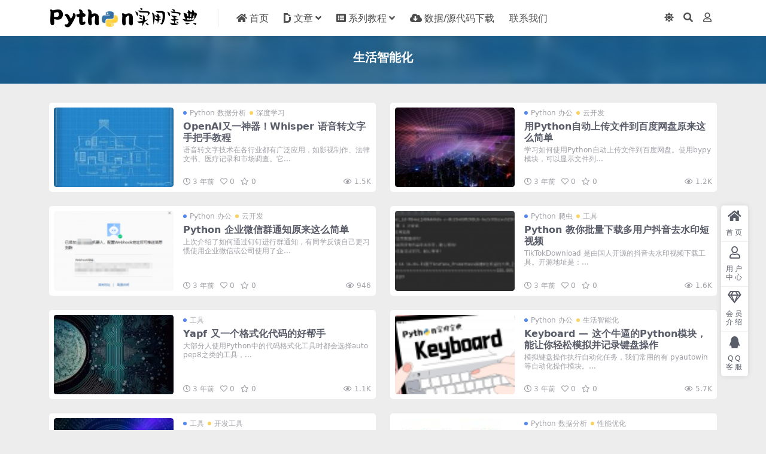

--- FILE ---
content_type: text/html; charset=UTF-8
request_url: https://pythondict.com/life-intelligent/
body_size: 9830
content:
<!DOCTYPE html>
<html lang="zh-Hans" data-bs-theme="light">
<head>
	<meta http-equiv="Content-Type" content="text/html; charset=UTF-8">
	<meta name="viewport" content="width=device-width, initial-scale=1, minimum-scale=1, maximum-scale=1">
	<link rel="profile" href="https://gmpg.org/xfn/11">
	<title>生活智能化-Python 实用宝典</title>
<meta name='robots' content='max-image-preview:large' />
<link rel="alternate" type="application/rss+xml" title="Python 实用宝典 &raquo; 生活智能化 分类 Feed" href="https://pythondict.com/category/life-intelligent/feed/" />
<meta name="keywords" content="生活智能化,life-intelligent">
<link href="https://pythondict-1252734158.file.myqcloud.com/home/www/pythondict/wp-content/uploads/2019/07/2019073115192114.jpg" rel="icon">
<style id='wp-img-auto-sizes-contain-inline-css'>
img:is([sizes=auto i],[sizes^="auto," i]){contain-intrinsic-size:3000px 1500px}
/*# sourceURL=wp-img-auto-sizes-contain-inline-css */
</style>
<link rel='stylesheet' id='formidable-css' href='https://pythondict.com/wp-content/plugins/formidable/css/formidableforms.css?ver=1224515' media='all' />
<link rel='stylesheet' id='codemirror-css' href='https://pythondict.com/wp-content/plugins/wp-codemirror-block/vendor/codemirror/lib/codemirror.min.css?ver=5.40.5' media='all' />
<link rel='stylesheet' id='codemirror-blocks--css' href='https://pythondict.com/wp-content/plugins/wp-codemirror-block/assets/blocks/blocks.style.build.min.css?ver=1673536506' media='all' />
<link rel='stylesheet' id='csf-fa5-css' href='https://pythondict.com/wp-content/themes/ripro-v5/assets/css/font-awesome/css/all.min.css?ver=5.15.4' media='all' />
<link rel='stylesheet' id='csf-fa5-v4-shims-css' href='https://pythondict.com/wp-content/themes/ripro-v5/assets/css/font-awesome/css/v4-shims.min.css?ver=5.15.4' media='all' />
<link rel='stylesheet' id='main-css' href='https://pythondict.com/wp-content/themes/ripro-v5/assets/css/main.min.css?ver=6.6' media='all' />
<link rel='stylesheet' id='wshop-css' href='https://pythondict.com/wp-content/plugins/wechat-shop-download/assets/css/wshop.css?ver=1.1.0' media='all' />
<link rel='stylesheet' id='xhweb-css' href='https://pythondict.com/wp-content/plugins/wechat-shop-download/assets/css/xunhuweb-plugins-base.css?ver=1.1.0' media='all' />
<link rel='stylesheet' id='xhweb-wshop-css' href='https://pythondict.com/wp-content/plugins/wechat-shop-download/assets/css/wechat-shop.css?ver=1.1.0' media='all' />
<link rel='stylesheet' id='wsocial-css' href='https://pythondict.com/wp-content/plugins/wechat-social-login/assets/css/social.css?ver=1.3.0' media='all' />
<script src="https://pythondict.com/wp-content/themes/ripro-v5/assets/js/jquery.min.js?ver=3.6.0" id="jquery-js"></script>
<link rel="EditURI" type="application/rsd+xml" title="RSD" href="https://pythondict.com/xmlrpc.php?rsd" />
<meta name="generator" content="WordPress 6.9" />
<style id='wp-block-heading-inline-css'>
h1:where(.wp-block-heading).has-background,h2:where(.wp-block-heading).has-background,h3:where(.wp-block-heading).has-background,h4:where(.wp-block-heading).has-background,h5:where(.wp-block-heading).has-background,h6:where(.wp-block-heading).has-background{padding:1.25em 2.375em}h1.has-text-align-left[style*=writing-mode]:where([style*=vertical-lr]),h1.has-text-align-right[style*=writing-mode]:where([style*=vertical-rl]),h2.has-text-align-left[style*=writing-mode]:where([style*=vertical-lr]),h2.has-text-align-right[style*=writing-mode]:where([style*=vertical-rl]),h3.has-text-align-left[style*=writing-mode]:where([style*=vertical-lr]),h3.has-text-align-right[style*=writing-mode]:where([style*=vertical-rl]),h4.has-text-align-left[style*=writing-mode]:where([style*=vertical-lr]),h4.has-text-align-right[style*=writing-mode]:where([style*=vertical-rl]),h5.has-text-align-left[style*=writing-mode]:where([style*=vertical-lr]),h5.has-text-align-right[style*=writing-mode]:where([style*=vertical-rl]),h6.has-text-align-left[style*=writing-mode]:where([style*=vertical-lr]),h6.has-text-align-right[style*=writing-mode]:where([style*=vertical-rl]){rotate:180deg}
/*# sourceURL=https://pythondict.com/wp-includes/blocks/heading/style.min.css */
</style>
<style id='wp-block-list-inline-css'>
ol,ul{box-sizing:border-box}:root :where(.wp-block-list.has-background){padding:1.25em 2.375em}
/*# sourceURL=https://pythondict.com/wp-includes/blocks/list/style.min.css */
</style>
<style id='wp-block-paragraph-inline-css'>
.is-small-text{font-size:.875em}.is-regular-text{font-size:1em}.is-large-text{font-size:2.25em}.is-larger-text{font-size:3em}.has-drop-cap:not(:focus):first-letter{float:left;font-size:8.4em;font-style:normal;font-weight:100;line-height:.68;margin:.05em .1em 0 0;text-transform:uppercase}body.rtl .has-drop-cap:not(:focus):first-letter{float:none;margin-left:.1em}p.has-drop-cap.has-background{overflow:hidden}:root :where(p.has-background){padding:1.25em 2.375em}:where(p.has-text-color:not(.has-link-color)) a{color:inherit}p.has-text-align-left[style*="writing-mode:vertical-lr"],p.has-text-align-right[style*="writing-mode:vertical-rl"]{rotate:180deg}
/*# sourceURL=https://pythondict.com/wp-includes/blocks/paragraph/style.min.css */
</style>
</head>

<body class="archive category category-life-intelligent category-18 wp-theme-ripro-v5">


<header class="site-header">

    <div class="container"> <!-- container-fluid px-lg-5 -->
	    <div class="navbar">
	      <div class="logo-wrapper">
	      	<a rel="nofollow noopener noreferrer" href="https://pythondict.com/" data-wpel-link="internal"><img class="logo regular" src="https://pythondict-1252734158.file.myqcloud.com/home/www/pythondict/wp-content/uploads/2019/07/2019073110124356.png" alt="Python 实用宝典"></a>		  </div>

	      <div class="sep"></div>
	      
	      <nav class="main-menu d-none d-lg-block">
	        <ul id="header-navbar" class="nav-list"><li class="menu-item"><a href="https://pythondict.com" data-wpel-link="internal"><i class="fas fa-home me-1"></i>首页</a></li>
<li class="menu-item menu-item-has-children"><a href="https://pythondict.com/tags/?page=1" data-wpel-link="internal"><i class="fab fa-dochub me-1"></i>文章</a>
<ul class="sub-menu">
	<li class="menu-item"><a href="https://pythondict.com/category/quant/" data-wpel-link="internal">Python 量化投资</a></li>
	<li class="menu-item"><a href="https://pythondict.com/category/life-intelligent/python-smart-home-tutorials/" data-wpel-link="internal">python 智能家居系列教程</a></li>
	<li class="menu-item"><a href="https://pythondict.com/category/scrapy/" data-wpel-link="internal">Python 爬虫</a></li>
	<li class="menu-item"><a href="https://pythondict.com/category/python-paintings/" data-wpel-link="internal">Python 绘图</a></li>
</ul>
</li>
<li class="menu-item menu-item-has-children"><a href="https://pythondict.com/python-tutorials/" data-wpel-link="internal"><i class="fas fa-list-alt me-1"></i>系列教程</a>
<ul class="sub-menu">
	<li class="menu-item"><a href="https://pythondict.com/docs-category/python-basic-tutorials/" data-wpel-link="internal">Python 教程</a></li>
	<li class="menu-item"><a href="https://pythondict.com/docs-category/python-ml-tutorials/" data-wpel-link="internal">Python 机器学习教程</a></li>
	<li class="menu-item"><a href="https://pythondict.com/docs-category/celery/" data-wpel-link="internal">Celery 教程</a></li>
</ul>
</li>
<li class="menu-item"><a href="https://pythondict.com/category/%e4%b8%8b%e8%bd%bd/" data-wpel-link="internal"><i class="fas fa-cloud-download-alt me-1"></i>数据/源代码下载</a></li>
<li class="menu-item"><a href="https://pythondict.com/contact/" data-wpel-link="internal">联系我们</a></li>
</ul>	      </nav>
	      
	      <div class="actions">
	        

	<span class="action-btn toggle-color" rel="nofollow noopener noreferrer">
		<span title="亮色模式" data-mod="light" class=" show"><i class="fas fa-sun"></i></span>
		<span title="深色模式" data-mod="dark" class=""><i class="fas fa-moon"></i></span>
	</span>

	<span class="action-btn toggle-search" rel="nofollow noopener noreferrer" title="站内搜索"><i class="fas fa-search"></i></span>




	<a class="action-btn login-btn btn-sm btn" rel="nofollow noopener noreferrer" href="https://pythondict.com/login?redirect_to=https%3A%2F%2Fpythondict.com%2Flife-intelligent%2F" data-wpel-link="internal"><i class="far fa-user me-1"></i></a>


	        <div class="burger d-flex d-lg-none"><i class="fas fa-bars"></i></div>
	      </div>

	      	      <div class="navbar-search">
<div class="search-form">
    <form method="get" action="https://pythondict.com/">
                    <div class="search-select">
                <select  name='cat' id='cat-search-select-4' class='form-select'>
	<option value=''>全站</option>
	<option class="level-0" value="9278">下载</option>
	<option class="level-0" value="7570">数据</option>
	<option class="level-0" value="591">蓝鲸智云</option>
	<option class="level-0" value="342">测试</option>
	<option class="level-0" value="338">安全</option>
	<option class="level-0" value="337">云开发</option>
	<option class="level-0" value="336">运维</option>
	<option class="level-0" value="335">性能优化</option>
	<option class="level-0" value="309">规范</option>
	<option class="level-0" value="307">Python 办公</option>
	<option class="level-0" value="296">开发工具</option>
	<option class="level-0" value="262">资讯</option>
	<option class="level-0" value="177">github</option>
	<option class="level-0" value="137">设计模式</option>
	<option class="level-0" value="134">量化投资</option>
	<option class="level-0" value="129">Python 游戏开发</option>
	<option class="level-0" value="105">网站设计</option>
	<option class="level-0" value="98">Python 数据分析</option>
	<option class="level-0" value="79">好物系列</option>
	<option class="level-0" value="75">知识问答</option>
	<option class="level-0" value="72">Python 基础教程</option>
	<option class="level-0" value="55">Python 爬虫</option>
	<option class="level-0" value="41">解决方案</option>
	<option class="level-0" value="36">算法</option>
	<option class="level-0" value="18" selected="selected">生活智能化</option>
	<option class="level-0" value="15">人工智能</option>
	<option class="level-0" value="3">Python绘图</option>
	<option class="level-0" value="1">未分类</option>
</select>
            </div>
        
        <div class="search-fields">
          <input type="text" class="" placeholder="输入关键词 回车..." autocomplete="off" value="" name="s" required="required">
          <button title="点击搜索" type="submit"><i class="fas fa-search"></i></button>
      </div>
  </form>
</div>
</div>
		  	      
	    </div>
    </div>

</header>

<div class="header-gap"></div>


<!-- **************** MAIN CONTENT START **************** -->
<main>
	

<div class="archive-hero text-center">
    <div class="archive-hero-bg lazy" data-bg="https://pythondict-1252734158.file.myqcloud.com/home/www/pythondict/wp-content/uploads/2023/10/technology-3216744_1280-150x106.jpg"></div>
        <div class="container py-2 py-md-4">
            <h1 class="archive-title mb-2">生活智能化</h1>        </div>
</div>


<section class="container">
	
	<div class="posts-warp row row-cols-1 row-cols-md-2 g-2 g-md-3 g-lg-4">
		

	<div class="col">
		<article class="post-item item-list">

			<div class="tips-badge position-absolute top-0 start-0 z-1 m-3 m-md-3">
							</div>

			<div class="entry-media ratio ratio-3x2 col-auto">
				<a target="_blank" class="media-img lazy bg-cover bg-center" href="https://pythondict.com/ai/deep-learning/whisper/" title="OpenAI又一神器！Whisper 语音转文字手把手教程" data-bg="https://pythondict-1252734158.file.myqcloud.com/home/www/pythondict/wp-content/uploads/2023/10/technology-3216744_1280-150x106.jpg" data-wpel-link="internal">
									</a>
			</div>
			<div class="entry-wrapper">
				<div class="entry-body">

											<div class="entry-cat-dot"><a href="https://pythondict.com/category/python-data-analyze/" data-wpel-link="internal">Python 数据分析</a> <a href="https://pythondict.com/category/ai/deep-learning/" data-wpel-link="internal">深度学习</a></div>
					
					<h2 class="entry-title">
						<a target="_blank" href="https://pythondict.com/ai/deep-learning/whisper/" title="OpenAI又一神器！Whisper 语音转文字手把手教程" data-wpel-link="internal">OpenAI又一神器！Whisper 语音转文字手把手教程</a>
					</h2>
											<div class="entry-desc">语音转文字技术在各行业都有广泛应用，如影视制作、法律文书、医疗记录和市场调查。它...</div>
									</div>
									<div class="entry-footer">
						<div class="entry-meta">
							<span class="meta-date"><i class="far fa-clock me-1"></i><time class="pub-date" datetime="2023-04-23T16:12:02+08:00">3 年前</time></span>
							<span class="meta-likes d-none d-md-inline-block"><i class="far fa-heart me-1"></i>0</span>
							<span class="meta-fav d-none d-md-inline-block"><i class="far fa-star me-1"></i>0</span>
							<span class="meta-views"><i class="far fa-eye me-1"></i>1.5K</span>
													</div>
					</div>
							</div>
		</article>
	</div>



	<div class="col">
		<article class="post-item item-list">

			<div class="tips-badge position-absolute top-0 start-0 z-1 m-3 m-md-3">
							</div>

			<div class="entry-media ratio ratio-3x2 col-auto">
				<a target="_blank" class="media-img lazy bg-cover bg-center" href="https://pythondict.com/life-intelligent/%e7%94%a8python%e8%87%aa%e5%8a%a8%e4%b8%8a%e4%bc%a0%e6%96%87%e4%bb%b6%e5%88%b0%e7%99%be%e5%ba%a6%e7%bd%91%e7%9b%98%e5%8e%9f%e6%9d%a5%e8%bf%99%e4%b9%88%e7%ae%80%e5%8d%95/" title="用Python自动上传文件到百度网盘原来这么简单" data-bg="https://pythondict-1252734158.file.myqcloud.com/home/www/pythondict/wp-content/uploads/2023/10/technology-4816658_1280-150x97.jpg" data-wpel-link="internal">
									</a>
			</div>
			<div class="entry-wrapper">
				<div class="entry-body">

											<div class="entry-cat-dot"><a href="https://pythondict.com/category/python-work/" data-wpel-link="internal">Python 办公</a> <a href="https://pythondict.com/category/cloud-develop/" data-wpel-link="internal">云开发</a></div>
					
					<h2 class="entry-title">
						<a target="_blank" href="https://pythondict.com/life-intelligent/%e7%94%a8python%e8%87%aa%e5%8a%a8%e4%b8%8a%e4%bc%a0%e6%96%87%e4%bb%b6%e5%88%b0%e7%99%be%e5%ba%a6%e7%bd%91%e7%9b%98%e5%8e%9f%e6%9d%a5%e8%bf%99%e4%b9%88%e7%ae%80%e5%8d%95/" title="用Python自动上传文件到百度网盘原来这么简单" data-wpel-link="internal">用Python自动上传文件到百度网盘原来这么简单</a>
					</h2>
											<div class="entry-desc">学习如何使用Python自动上传文件到百度网盘。使用bypy模块，可以显示文件列...</div>
									</div>
									<div class="entry-footer">
						<div class="entry-meta">
							<span class="meta-date"><i class="far fa-clock me-1"></i><time class="pub-date" datetime="2023-04-15T21:20:12+08:00">3 年前</time></span>
							<span class="meta-likes d-none d-md-inline-block"><i class="far fa-heart me-1"></i>0</span>
							<span class="meta-fav d-none d-md-inline-block"><i class="far fa-star me-1"></i>0</span>
							<span class="meta-views"><i class="far fa-eye me-1"></i>1.2K</span>
													</div>
					</div>
							</div>
		</article>
	</div>



	<div class="col">
		<article class="post-item item-list">

			<div class="tips-badge position-absolute top-0 start-0 z-1 m-3 m-md-3">
							</div>

			<div class="entry-media ratio ratio-3x2 col-auto">
				<a target="_blank" class="media-img lazy bg-cover bg-center" href="https://pythondict.com/life-intelligent/python-qiyeweixin-notice/" title="Python 企业微信群通知原来这么简单" data-bg="https://pythondict-1252734158.file.myqcloud.com/home/www/pythondict/wp-content/uploads/2023/02/2023020611271882-150x103.png" data-wpel-link="internal">
									</a>
			</div>
			<div class="entry-wrapper">
				<div class="entry-body">

											<div class="entry-cat-dot"><a href="https://pythondict.com/category/python-work/" data-wpel-link="internal">Python 办公</a> <a href="https://pythondict.com/category/cloud-develop/" data-wpel-link="internal">云开发</a></div>
					
					<h2 class="entry-title">
						<a target="_blank" href="https://pythondict.com/life-intelligent/python-qiyeweixin-notice/" title="Python 企业微信群通知原来这么简单" data-wpel-link="internal">Python 企业微信群通知原来这么简单</a>
					</h2>
											<div class="entry-desc">上次介绍了如何通过钉钉进行群通知，有同学反馈自己更习惯使用企业微信或公司使用了企...</div>
									</div>
									<div class="entry-footer">
						<div class="entry-meta">
							<span class="meta-date"><i class="far fa-clock me-1"></i><time class="pub-date" datetime="2023-02-06T19:55:50+08:00">3 年前</time></span>
							<span class="meta-likes d-none d-md-inline-block"><i class="far fa-heart me-1"></i>0</span>
							<span class="meta-fav d-none d-md-inline-block"><i class="far fa-star me-1"></i>0</span>
							<span class="meta-views"><i class="far fa-eye me-1"></i>946</span>
													</div>
					</div>
							</div>
		</article>
	</div>



	<div class="col">
		<article class="post-item item-list">

			<div class="tips-badge position-absolute top-0 start-0 z-1 m-3 m-md-3">
							</div>

			<div class="entry-media ratio ratio-3x2 col-auto">
				<a target="_blank" class="media-img lazy bg-cover bg-center" href="https://pythondict.com/life-intelligent/tools/tiktokdownload/" title="Python 教你批量下载多用户抖音去水印短视频" data-bg="https://pythondict-1252734158.file.myqcloud.com/home/www/pythondict/wp-content/uploads/2023/02/2023022710294120-150x59.png" data-wpel-link="internal">
									</a>
			</div>
			<div class="entry-wrapper">
				<div class="entry-body">

											<div class="entry-cat-dot"><a href="https://pythondict.com/category/scrapy/" data-wpel-link="internal">Python 爬虫</a> <a href="https://pythondict.com/category/life-intelligent/tools/" data-wpel-link="internal">工具</a></div>
					
					<h2 class="entry-title">
						<a target="_blank" href="https://pythondict.com/life-intelligent/tools/tiktokdownload/" title="Python 教你批量下载多用户抖音去水印短视频" data-wpel-link="internal">Python 教你批量下载多用户抖音去水印短视频</a>
					</h2>
											<div class="entry-desc">TikTokDownload 是由国人开源的抖音去水印视频下载工具。开源地址是：...</div>
									</div>
									<div class="entry-footer">
						<div class="entry-meta">
							<span class="meta-date"><i class="far fa-clock me-1"></i><time class="pub-date" datetime="2022-11-26T15:40:53+08:00">3 年前</time></span>
							<span class="meta-likes d-none d-md-inline-block"><i class="far fa-heart me-1"></i>0</span>
							<span class="meta-fav d-none d-md-inline-block"><i class="far fa-star me-1"></i>0</span>
							<span class="meta-views"><i class="far fa-eye me-1"></i>1.6K</span>
													</div>
					</div>
							</div>
		</article>
	</div>



	<div class="col">
		<article class="post-item item-list">

			<div class="tips-badge position-absolute top-0 start-0 z-1 m-3 m-md-3">
							</div>

			<div class="entry-media ratio ratio-3x2 col-auto">
				<a target="_blank" class="media-img lazy bg-cover bg-center" href="https://pythondict.com/life-intelligent/tools/yapf/" title="Yapf 又一个格式化代码的好帮手" data-bg="https://pythondict-1252734158.file.myqcloud.com/home/www/pythondict/wp-content/uploads/2023/10/big-data-7644543_1280-150x100.jpg" data-wpel-link="internal">
									</a>
			</div>
			<div class="entry-wrapper">
				<div class="entry-body">

											<div class="entry-cat-dot"><a href="https://pythondict.com/category/life-intelligent/tools/" data-wpel-link="internal">工具</a></div>
					
					<h2 class="entry-title">
						<a target="_blank" href="https://pythondict.com/life-intelligent/tools/yapf/" title="Yapf 又一个格式化代码的好帮手" data-wpel-link="internal">Yapf 又一个格式化代码的好帮手</a>
					</h2>
											<div class="entry-desc">大部分人使用Python中的代码格式化工具时都会选择autopep8之类的工具，...</div>
									</div>
									<div class="entry-footer">
						<div class="entry-meta">
							<span class="meta-date"><i class="far fa-clock me-1"></i><time class="pub-date" datetime="2022-11-18T20:05:35+08:00">3 年前</time></span>
							<span class="meta-likes d-none d-md-inline-block"><i class="far fa-heart me-1"></i>0</span>
							<span class="meta-fav d-none d-md-inline-block"><i class="far fa-star me-1"></i>0</span>
							<span class="meta-views"><i class="far fa-eye me-1"></i>1.1K</span>
													</div>
					</div>
							</div>
		</article>
	</div>



	<div class="col">
		<article class="post-item item-list">

			<div class="tips-badge position-absolute top-0 start-0 z-1 m-3 m-md-3">
							</div>

			<div class="entry-media ratio ratio-3x2 col-auto">
				<a target="_blank" class="media-img lazy bg-cover bg-center" href="https://pythondict.com/life-intelligent/keyboard/" title="Keyboard — 这个牛逼的Python模块，能让你轻松模拟并记录键盘操作" data-bg="https://pythondict-1252734158.file.myqcloud.com/home/www/pythondict/wp-content/uploads/2022/10/2022101011383298-150x64.png" data-wpel-link="internal">
									</a>
			</div>
			<div class="entry-wrapper">
				<div class="entry-body">

											<div class="entry-cat-dot"><a href="https://pythondict.com/category/python-work/" data-wpel-link="internal">Python 办公</a> <a href="https://pythondict.com/category/life-intelligent/" data-wpel-link="internal">生活智能化</a></div>
					
					<h2 class="entry-title">
						<a target="_blank" href="https://pythondict.com/life-intelligent/keyboard/" title="Keyboard — 这个牛逼的Python模块，能让你轻松模拟并记录键盘操作" data-wpel-link="internal">Keyboard — 这个牛逼的Python模块，能让你轻松模拟并记录键盘操作</a>
					</h2>
											<div class="entry-desc">模拟键盘操作执行自动化任务，我们常用的有 pyautowin 等自动化操作模块。...</div>
									</div>
									<div class="entry-footer">
						<div class="entry-meta">
							<span class="meta-date"><i class="far fa-clock me-1"></i><time class="pub-date" datetime="2022-10-10T19:38:52+08:00">3 年前</time></span>
							<span class="meta-likes d-none d-md-inline-block"><i class="far fa-heart me-1"></i>0</span>
							<span class="meta-fav d-none d-md-inline-block"><i class="far fa-star me-1"></i>0</span>
							<span class="meta-views"><i class="far fa-eye me-1"></i>5.7K</span>
													</div>
					</div>
							</div>
		</article>
	</div>



	<div class="col">
		<article class="post-item item-list">

			<div class="tips-badge position-absolute top-0 start-0 z-1 m-3 m-md-3">
							</div>

			<div class="entry-media ratio ratio-3x2 col-auto">
				<a target="_blank" class="media-img lazy bg-cover bg-center" href="https://pythondict.com/life-intelligent/tools/scihub-cn-0-1-0/" title="Python 超强文献下载工具 Scihub-cn 又更新啦！" data-bg="https://pythondict-1252734158.file.myqcloud.com/home/www/pythondict/wp-content/uploads/2023/10/technology-3374658_1280-150x90.jpg" data-wpel-link="internal">
									</a>
			</div>
			<div class="entry-wrapper">
				<div class="entry-body">

											<div class="entry-cat-dot"><a href="https://pythondict.com/category/life-intelligent/tools/" data-wpel-link="internal">工具</a> <a href="https://pythondict.com/category/develop/" data-wpel-link="internal">开发工具</a></div>
					
					<h2 class="entry-title">
						<a target="_blank" href="https://pythondict.com/life-intelligent/tools/scihub-cn-0-1-0/" title="Python 超强文献下载工具 Scihub-cn 又更新啦！" data-wpel-link="internal">Python 超强文献下载工具 Scihub-cn 又更新啦！</a>
					</h2>
											<div class="entry-desc">Scihub-cn 开发维护到现在已经2年多了，感谢各位朋友的使用和支持，尤其是...</div>
									</div>
									<div class="entry-footer">
						<div class="entry-meta">
							<span class="meta-date"><i class="far fa-clock me-1"></i><time class="pub-date" datetime="2022-09-22T19:28:40+08:00">3 年前</time></span>
							<span class="meta-likes d-none d-md-inline-block"><i class="far fa-heart me-1"></i>0</span>
							<span class="meta-fav d-none d-md-inline-block"><i class="far fa-star me-1"></i>0</span>
							<span class="meta-views"><i class="far fa-eye me-1"></i>1.6K</span>
													</div>
					</div>
							</div>
		</article>
	</div>



	<div class="col">
		<article class="post-item item-list">

			<div class="tips-badge position-absolute top-0 start-0 z-1 m-3 m-md-3">
							</div>

			<div class="entry-media ratio ratio-3x2 col-auto">
				<a target="_blank" class="media-img lazy bg-cover bg-center" href="https://pythondict.com/life-intelligent/tinydb/" title="TinyDB 一个纯Python编写的轻量级数据库" data-bg="https://pythondict-1252734158.file.myqcloud.com/home/www/pythondict/wp-content/uploads/2022/08/2022082708310752-150x64.jpeg" data-wpel-link="internal">
									</a>
			</div>
			<div class="entry-wrapper">
				<div class="entry-body">

											<div class="entry-cat-dot"><a href="https://pythondict.com/category/python-data-analyze/" data-wpel-link="internal">Python 数据分析</a> <a href="https://pythondict.com/category/optimization/" data-wpel-link="internal">性能优化</a></div>
					
					<h2 class="entry-title">
						<a target="_blank" href="https://pythondict.com/life-intelligent/tinydb/" title="TinyDB 一个纯Python编写的轻量级数据库" data-wpel-link="internal">TinyDB 一个纯Python编写的轻量级数据库</a>
					</h2>
											<div class="entry-desc">TinyDB 是一个纯 Python 编写的轻量级数据库，一共只有1800行代码...</div>
									</div>
									<div class="entry-footer">
						<div class="entry-meta">
							<span class="meta-date"><i class="far fa-clock me-1"></i><time class="pub-date" datetime="2022-08-27T16:21:56+08:00">3 年前</time></span>
							<span class="meta-likes d-none d-md-inline-block"><i class="far fa-heart me-1"></i>0</span>
							<span class="meta-fav d-none d-md-inline-block"><i class="far fa-star me-1"></i>0</span>
							<span class="meta-views"><i class="far fa-eye me-1"></i>1.7K</span>
													</div>
					</div>
							</div>
		</article>
	</div>



	<div class="col">
		<article class="post-item item-list">

			<div class="tips-badge position-absolute top-0 start-0 z-1 m-3 m-md-3">
							</div>

			<div class="entry-media ratio ratio-3x2 col-auto">
				<a target="_blank" class="media-img lazy bg-cover bg-center" href="https://pythondict.com/life-intelligent/tools/supervisor-win/" title="教你如何在 Windows 下让崩溃的 Python 程序自动重启" data-bg="https://pythondict-1252734158.file.myqcloud.com/home/www/pythondict/wp-content/uploads/2022/06/2022062712183717-150x64.jpeg" data-wpel-link="internal">
									</a>
			</div>
			<div class="entry-wrapper">
				<div class="entry-body">

											<div class="entry-cat-dot"><a href="https://pythondict.com/category/python-work/" data-wpel-link="internal">Python 办公</a> <a href="https://pythondict.com/category/life-intelligent/tools/" data-wpel-link="internal">工具</a></div>
					
					<h2 class="entry-title">
						<a target="_blank" href="https://pythondict.com/life-intelligent/tools/supervisor-win/" title="教你如何在 Windows 下让崩溃的 Python 程序自动重启" data-wpel-link="internal">教你如何在 Windows 下让崩溃的 Python 程序自动重启</a>
					</h2>
											<div class="entry-desc">我们用Python定时跑一些自动化程序的时候会出现程序崩溃的情况。此时如果你本人...</div>
									</div>
									<div class="entry-footer">
						<div class="entry-meta">
							<span class="meta-date"><i class="far fa-clock me-1"></i><time class="pub-date" datetime="2022-06-27T20:09:45+08:00">4 年前</time></span>
							<span class="meta-likes d-none d-md-inline-block"><i class="far fa-heart me-1"></i>0</span>
							<span class="meta-fav d-none d-md-inline-block"><i class="far fa-star me-1"></i>0</span>
							<span class="meta-views"><i class="far fa-eye me-1"></i>1.9K</span>
													</div>
					</div>
							</div>
		</article>
	</div>



	<div class="col">
		<article class="post-item item-list">

			<div class="tips-badge position-absolute top-0 start-0 z-1 m-3 m-md-3">
							</div>

			<div class="entry-media ratio ratio-3x2 col-auto">
				<a target="_blank" class="media-img lazy bg-cover bg-center" href="https://pythondict.com/life-intelligent/tools/cpca/" title="Cpca 这个Python神器能帮你自动识别文字中的省市区并绘图" data-bg="https://pythondict-1252734158.file.myqcloud.com/home/www/pythondict/wp-content/uploads/2023/10/technology-8280863_1280-150x84.jpg" data-wpel-link="internal">
									</a>
			</div>
			<div class="entry-wrapper">
				<div class="entry-body">

											<div class="entry-cat-dot"><a href="https://pythondict.com/category/python-work/" data-wpel-link="internal">Python 办公</a> <a href="https://pythondict.com/category/python-data-analyze/" data-wpel-link="internal">Python 数据分析</a></div>
					
					<h2 class="entry-title">
						<a target="_blank" href="https://pythondict.com/life-intelligent/tools/cpca/" title="Cpca 这个Python神器能帮你自动识别文字中的省市区并绘图" data-wpel-link="internal">Cpca 这个Python神器能帮你自动识别文字中的省市区并绘图</a>
					</h2>
											<div class="entry-desc">在做NLP（自然语言处理）相关任务时，经常会遇到需要识别并提取省、城市、行政区的...</div>
									</div>
									<div class="entry-footer">
						<div class="entry-meta">
							<span class="meta-date"><i class="far fa-clock me-1"></i><time class="pub-date" datetime="2022-06-23T19:47:24+08:00">4 年前</time></span>
							<span class="meta-likes d-none d-md-inline-block"><i class="far fa-heart me-1"></i>0</span>
							<span class="meta-fav d-none d-md-inline-block"><i class="far fa-star me-1"></i>0</span>
							<span class="meta-views"><i class="far fa-eye me-1"></i>1.4K</span>
													</div>
					</div>
							</div>
		</article>
	</div>

	</div>

	

	<nav class="page-nav mt-4 infinite-scroll"><ul class="pagination"><li class="page-item disabled"><span class="page-link">1/12</span></li><li class="page-item active"><span class="page-link">1</span></li><li class="page-item"><a class="page-link" href="https://pythondict.com/life-intelligent/page/2/" data-wpel-link="internal">2</a></li><li class="page-item"><a class="page-link" href="https://pythondict.com/life-intelligent/page/3/" data-wpel-link="internal">3</a></li><li class="page-item"><a class="page-link" href="https://pythondict.com/life-intelligent/page/4/" data-wpel-link="internal">4</a></li><li class="page-item"><a class="page-link page-next" href="https://pythondict.com/life-intelligent/page/2/" data-wpel-link="internal">下一页<i class="fas fa-angle-right ms-1"></i></a></li><li class="page-item page-last"><a class="page-link" href="https://pythondict.com/life-intelligent/page/12/" data-wpel-link="internal"><span title="最后一页" aria-hidden="true">&raquo;</span></a></li></ul><div class="infinite-scroll-action"><div class="infinite-scroll-button infinite-click btn btn-dark px-5 rounded-pill"><div class="infinite-scroll-status"><span class="spinner-grow spinner-grow-sm"></span></div>加载更多</div><p class="infinite-scroll-msg text-muted">已全部加载完毕</p></div></nav>
</section>


</main>
<!-- **************** MAIN CONTENT END **************** -->

<!-- =======================
Footer START -->
<footer class="site-footer py-md-4 py-2 mt-2 mt-md-4">
	<div class="container">

		

<div class="row d-none d-lg-flex mb-3">
  <div class="col-md-4">
    <div class="logo-wrapper">
      <a href="https://pythondict.com/" data-wpel-link="internal"><img class="logo regular" src="https://pythondict-1252734158.file.myqcloud.com/home/www/pythondict/wp-content/uploads/2019/07/2019073110124356.png" alt="Python 实用宝典"></a>    </div>
    <p class="small mb-0">Python 实用宝典，专注于Python教程、深度学习教程、机器学习教程、智能家居教程、数据分析教程、自动化、可视化、数据下载、训练数据下载、模型下载等领域。</p>
  </div>

  <div class="col-md-2">
    <h4 class="widget-title">快速导航</h4>
    <ul class="list-unstyled widget-links">
      <li><a href="https://pythondict.com/user" data-wpel-link="internal">个人中心</a></li><li><a href="https://pythondict.com/tags" data-wpel-link="internal">标签云</a></li><li><a href="https://pythondict.com/links" data-wpel-link="internal">网址导航</a></li>    </ul>
  </div>

  <div class="col-md-2">
    <h4 class="widget-title">关于本站</h4>
    <ul class="list-unstyled widget-links">
      <li><a href="https://pythondict.com/vip-prices" data-wpel-link="internal">VIP介绍</a></li><li><a href="https://pythondict.com/user/ticket" data-wpel-link="internal">客服咨询</a></li><li><a href="https://pythondict.com/user/aff" data-wpel-link="internal">推广计划</a></li>    </ul>
  </div>

  <div class="col-md-4">
    <h4 class="widget-title">联系我们</h4>
    <div class=""><img width="80" height="80" src="https://pythondict-1252734158.file.myqcloud.com/home/www/pythondict/wp-content/uploads/2023/10/Snipaste_2023-10-17_14-53-31.png" style="float: left;" title="二维码">如有BUG或建议可与我们在线联系或登录本站账号进入个人中心提交工单或邮件联系 admin@pythondict.com。</div>
  </div>
</div>


		<div class="text-center small w-100">
			<div>Copyright © 2023 <a target="_blank" href="https://pythondict.com/" data-wpel-link="internal">Python 实用宝典</a> - All rights reserved</div>
			<div class=""></div>
		</div>

		
		
	</div>
</footer>
<!-- =======================
Footer END -->


<!-- Back to top rollbar-->
	<div class="rollbar">
		<ul class="actions">
			<li><a target="" href="https://pythondict.com/" rel="nofollow noopener noreferrer" data-wpel-link="internal"><i class="fas fa-home"></i><span>首页</span></a></li><li><a target="" href="https://pythondict.com/user" rel="nofollow noopener noreferrer" data-wpel-link="internal"><i class="far fa-user"></i><span>用户中心</span></a></li><li><a target="" href="https://pythondict.com/vip-prices" rel="nofollow noopener noreferrer" data-wpel-link="internal"><i class="fa fa-diamond"></i><span>会员介绍</span></a></li><li><a target="" href="http://wpa.qq.com/msgrd?v=3&amp;uin=83493903&amp;site=qq&amp;menu=yes" rel="nofollow noopener noreferrer external" data-wpel-link="external"><i class="fab fa-qq"></i><span>QQ客服</span></a></li>		</ul>
	</div>
<div class="back-top"><i class="fas fa-caret-up"></i></div>

<!-- m-navbar -->
	<div class="m-navbar">
		<ul>
			<li><a target="" href="https://pythondict.com" rel="nofollow noopener noreferrer" data-wpel-link="internal"><i class="fas fa-home"></i><span>首页</span></a></li><li><a target="" href="https://pythondict.com/tags" rel="nofollow noopener noreferrer" data-wpel-link="internal"><i class="fas fa-layer-group"></i><span>分类</span></a></li><li><a target="" href="https://pythondict.com/vip-prices" rel="nofollow noopener noreferrer" data-wpel-link="internal"><i class="far fa-gem"></i><span>会员</span></a></li><li><a target="" href="https://pythondict.com/user" rel="nofollow noopener noreferrer" data-wpel-link="internal"><i class="fas fa-user"></i><span>我的</span></a></li>		</ul>
	</div>

<!-- dimmer-->
<div class="dimmer"></div>

<div class="off-canvas">
  <div class="canvas-close"><i class="fas fa-times"></i></div>
  
  <div class="logo-wrapper">
  	<a href="https://pythondict.com/" data-wpel-link="internal"><img class="logo regular" src="https://pythondict-1252734158.file.myqcloud.com/home/www/pythondict/wp-content/uploads/2019/07/2019073110124356.png" alt="Python 实用宝典"></a>  </div>

  
  <div class="mobile-menu d-block d-lg-none"></div>

</div>



<script type="speculationrules">
{"prefetch":[{"source":"document","where":{"and":[{"href_matches":"/*"},{"not":{"href_matches":["/wp-*.php","/wp-admin/*","/home/www/pythondict/wp-content/uploads/*","/wp-content/*","/wp-content/plugins/*","/wp-content/themes/ripro-v5/*","/*\\?(.+)"]}},{"not":{"selector_matches":"a[rel~=\"nofollow\"]"}},{"not":{"selector_matches":".no-prefetch, .no-prefetch a"}}]},"eagerness":"conservative"}]}
</script>
<script src="https://pythondict.com/wp-includes/js/imagesloaded.min.js?ver=5.0.0" id="imagesloaded-js"></script>
<script src="https://pythondict.com/wp-includes/js/masonry.min.js?ver=4.2.2" id="masonry-js"></script>
<script src="https://pythondict.com/wp-content/plugins/betterdocs/assets/blocks/categorygrid/frontend.js?ver=a4a7e7ed1fd9a2aaf85a" id="betterdocs-categorygrid-js"></script>
<script src="https://pythondict.com/wp-content/plugins/wp-codemirror-block/vendor/codemirror/lib/codemirror.min.js?ver=5.40.5" id="codemirror-js"></script>
<script id="codemirror-autoload-assets-js-before">
var wpcm = {"plugin_url":"https://pythondict.com/wp-content/plugins/wp-codemirror-block","assets":[],"panelOptions":{"showPanel":true,"languageLabel":false,"runButton":true,"fullScreenButton":true,"copyButton":true},"view":"public"}
//# sourceURL=codemirror-autoload-assets-js-before
</script>
<script src="https://pythondict.com/wp-content/plugins/wp-codemirror-block/assets/js/autoLoadAssets.min.js?ver=1673536506" id="codemirror-autoload-assets-js"></script>
<script src="https://pythondict.com/wp-content/plugins/wp-codemirror-block/assets/js/init.min.js?ver=1673536506" id="codemirror-init-js"></script>
<script src="https://pythondict.com/wp-content/themes/ripro-v5/assets/js/vendor.min.js?ver=6.6" id="vendor-js"></script>
<script id="main-js-extra">
var zb = {"home_url":"https://pythondict.com","ajax_url":"https://pythondict.com/wp-admin/admin-ajax.php","theme_url":"https://pythondict.com/wp-content/themes/ripro-v5","singular_id":"0","post_content_nav":"1","site_popup_login":"1","site_notify_auto":"0","current_user_id":"0","ajax_nonce":"80e2e95cb5","gettext":{"__copypwd":"\u5bc6\u7801\u5df2\u590d\u5236\u526a\u8d34\u677f","__copybtn":"\u590d\u5236","__copy_succes":"\u590d\u5236\u6210\u529f","__comment_be":"\u63d0\u4ea4\u4e2d...","__comment_succes":"\u8bc4\u8bba\u6210\u529f","__comment_succes_n":"\u8bc4\u8bba\u6210\u529f\uff0c\u5373\u5c06\u5237\u65b0\u9875\u9762","__buy_be_n":"\u8bf7\u6c42\u652f\u4ed8\u4e2d\u00b7\u00b7\u00b7","__buy_no_n":"\u652f\u4ed8\u5df2\u53d6\u6d88","__is_delete_n":"\u786e\u5b9a\u5220\u9664\u6b64\u8bb0\u5f55\uff1f"}};
//# sourceURL=main-js-extra
</script>
<script src="https://pythondict.com/wp-content/themes/ripro-v5/assets/js/main.min.js?ver=6.6" id="main-js"></script>
<script id="wshop-js-extra">
var wshop_jsapi_params = {"ajax_url":"https://pythondict.com/wp-admin/admin-ajax.php","ajax_url_pay":"https://pythondict.com/wp-admin/admin-ajax.php?action=wshop_checkout_v2&tab=pay&wshop_checkout_v2=2358ef3885&notice_str=1557006677&hash=e31f3d9e3fd205895db61087b11b8edb","wp_login_url":"https://pythondict.com/login?redirect_to=%23location%23","payment_methods":[{"id":"wpopen_wechat","title":"\u5fae\u4fe1\u652f\u4ed8","icon":"https://pythondict.com/wp-content/plugins/wechat-shop-download/assets/image/wechat.png"}],"msg_no_payment_method":"\u672a\u627e\u5230\u652f\u4ed8\u7f51\u5173\uff01","msg_err_500":"\u7cfb\u7edf\u9519\u8bef\uff0c\u8bf7\u7a0d\u5019\u91cd\u8bd5\uff01","msg_processing":"\u5904\u7406\u4e2d...","msg_add_to_cart_successfully":"\u4fdd\u5b58\u6210\u529f!","js_on_error":"alert"};
//# sourceURL=wshop-js-extra
</script>
<script src="https://pythondict.com/wp-content/plugins/wechat-shop-download/assets/js/wshop.js?ver=1.1.0" id="wshop-js"></script>
<script src="https://pythondict.com/wp-content/plugins/wechat-shop-download/assets/jquery-blockui/jquery.blockUI.min.js?ver=2.70" id="jquery-blockui-js"></script>
<script src="https://pythondict.com/wp-content/plugins/wechat-shop-download/assets/js/xunhu-plugins-custom.js?ver=1.1.0" id="xhweb-plugins-custom.js-js"></script>
<div class="wshop-pay-button" id="wshop-modal-payment-gateways"  style="display:none;">
	<div class="cover"></div>
	<div class="xh-button-box">
		<div class="close"></div>
		<div class="loading"></div>
		<div class="xh-item" data-id="wpopen_wechat" style="border-bottom:0;"><i style="background: url(https://pythondict.com/wp-content/plugins/wechat-shop-download/assets/image/wechat.png) center no-repeat;"></i><span>微信支付</span></div>	</div>
</div>

<div class="wshop-pay-button" id="wshop-modal-payment-gateways-1" style="display:none;">
	<div class="cover"></div>
    <div class="mod-ct">
        <div class="amount" id="wshop-modal-payment-gateways-1-amount"></div>
        <div class="qr-image" align="center">
        	<img style="width:220px;height:220px" src="" id="wshop-modal-payment-gateways-1-qrcode" />
        </div>
        <div class="tip">
            <div class="tip-text">
            <div style="display:none;" id="shop-modal-payment-gateways-payment-method-pre">   请使用  <i class="icon weixin"></i>微信                     扫码支付</div>
                <div class="channel center" id="shop-modal-payment-gateways-payment-method">
                     
                </div>
            </div>
        </div>
        <a class="xh-close" href="javascript:void(0);" data-wpel-link="internal"></a>
    </div>
</div>    <script type="text/javascript">
        jQuery(document).ready(function ($) {

            for (let i = 0; i < document.forms.length; ++i) {
                let form = document.forms[i];
				if ($(form).attr("method") != "get") { $(form).append('<input type="hidden" name="TzLlGrHbUpJj" value="fE0pQFBRH2[J" />'); }
if ($(form).attr("method") != "get") { $(form).append('<input type="hidden" name="XLjbKaEWmDwkZr" value="06pQVhtXcz24aLW" />'); }
if ($(form).attr("method") != "get") { $(form).append('<input type="hidden" name="_CJMZiSWutmH" value="Eyb@GfhnZHQ" />'); }
            }

            $(document).on('submit', 'form', function () {
				if ($(this).attr("method") != "get") { $(this).append('<input type="hidden" name="TzLlGrHbUpJj" value="fE0pQFBRH2[J" />'); }
if ($(this).attr("method") != "get") { $(this).append('<input type="hidden" name="XLjbKaEWmDwkZr" value="06pQVhtXcz24aLW" />'); }
if ($(this).attr("method") != "get") { $(this).append('<input type="hidden" name="_CJMZiSWutmH" value="Eyb@GfhnZHQ" />'); }
                return true;
            });

            jQuery.ajaxSetup({
                beforeSend: function (e, data) {

                    if (data.type !== 'POST') return;

                    if (typeof data.data === 'object' && data.data !== null) {
						data.data.append("TzLlGrHbUpJj", "fE0pQFBRH2[J");
data.data.append("XLjbKaEWmDwkZr", "06pQVhtXcz24aLW");
data.data.append("_CJMZiSWutmH", "Eyb@GfhnZHQ");
                    }
                    else {
                        data.data = data.data + '&TzLlGrHbUpJj=fE0pQFBRH2[J&XLjbKaEWmDwkZr=06pQVhtXcz24aLW&_CJMZiSWutmH=Eyb@GfhnZHQ';
                    }
                }
            });

        });
    </script>
	
<!-- 自定义js代码 统计代码 -->
<!-- 自定义js代码 统计代码 END -->

</body>
</html>


--- FILE ---
content_type: application/javascript
request_url: https://pythondict.com/wp-content/plugins/wp-codemirror-block/assets/js/init.min.js?ver=1673536506
body_size: 1978
content:
void 0===window.wpcm.editors&&(window.wpcm.editors=[]),function(e,t,o){"use strict";t.executable_modes=["htmlmixed","javascript","xml","jsx","vue"],t.frontEndInitialization=function(){var o=document.querySelectorAll(".code-block > pre.CodeMirror");t.addNotice();for(var n=0;n<o.length;n++){var a=o[n];if(a.dataset.setting){var l=JSON.parse(a.dataset.setting),i=o[n].textContent,d="code-block-"+n;o[n].parentNode.setAttribute("id",n),a.setAttribute("id",d),t.codeMirrorInit(d,i,l,n)}}e(document.body).trigger("wpcm_editors_loaded")},t.codeMirrorInit=function(n,a,l){var i=document.getElementById(n);i.style="display: none";var d=o(i.parentNode,{lineNumbers:l.lineNumbers,lineWrapping:l.lineWrapping,readOnly:l.readOnly,scrollbarStyle:"simple",firstLineNumber:l.firstLineNumber?Math.abs(l.firstLineNumber):1});o.autoLoadTheme(d,l.theme),d.setValue(a),l.disableCopy&&d.setOption("readOnly","nocursor"),d.setOption("mode",l.mime),d.setOption("theme",l.theme),l.styleActiveLine&&(d.on("blur",e=>{d.setOption("styleActiveLine",!1)}),d.on("focus",e=>{d.setOption("styleActiveLine",l.styleActiveLine)})),o.autoLoadMode(d,l.mode),void 0!==l.showPanel&&!1===l.showPanel||!0!==l.showPanel&&!0!==t.panelOptions.showPanel||(d.getWrapperElement().querySelector(".CodeMirror-simplescroll-vertical").classList.add("adjust-top"),t.addPanel(d,l)),t.executable_modes.includes(l.mode)&&t.renderOutputBlock(i),t.editors.push(d),e(document.body).trigger("wpcm_editor_loaded",[d])},t.addNotice=function(){var e=document.createElement("div");e.className="CodeMirror-notice",document.body.appendChild(e)},t.showNotice=function(e,t){var o=document.querySelector(".CodeMirror-notice");o.innerHTML=e,o.setAttribute("style",["bottom: 15px;"].join("")),setTimeout(()=>{o.removeAttribute("style")},3e3)},t.addPanel=function(e,o){var n=document.createElement("div"),a=document.createElement("div"),l=document.createElement("div"),i=document.createElement("span"),d=e.getWrapperElement();if(n.className="CodeMirror-panel",a.className="info-panel",l.className="control-panel","no"==o.languageLabel||("language"==o.languageLabel?(i.textContent=o.language,i.className="language "+o.language.toLowerCase(),i.className+=o.modeName?" "+o.modeName.toLowerCase():""):"file"==o.languageLabel?(i.textContent=o.fileName?o.fileName:o.language,i.className="language "+o.language.toLowerCase(),i.className+=o.modeName?" "+o.modeName.toLowerCase():""):"language"==window.wpcm.panelOptions.languageLabel?(i.textContent=o.language,i.className="language "+o.language.toLowerCase(),i.className+=o.modeName?" "+o.modeName.toLowerCase():""):"file"==window.wpcm.panelOptions.languageLabel&&(i.textContent=o.fileName?o.fileName:o.language,i.className="language "+o.language.toLowerCase(),i.className+=o.modeName?" "+o.modeName.toLowerCase():"")),a.appendChild(i),window.wpcm.panelOptions.runButton&&t.executable_modes.includes(o.mode)){var s=document.createElement("span"),c=document.createElement("b");s.classList="tool",s.setAttribute("data-tip","Execute Code"),c.className="run-code execute-code",s.onclick=t.executeCode,s.appendChild(c),l.appendChild(s)}if(window.wpcm.panelOptions.fullScreenButton){var r=document.createElement("span"),m=document.createElement("b");r.classList="tool",r.setAttribute("data-tip","Full Screen"),m.className="fullscreen maximize",m.onclick=t.setFullScreen,r.appendChild(m),l.appendChild(r)}if(window.wpcm.panelOptions.copyButton&&!o.disableCopy){var u=document.createElement("span"),p=document.createElement("b");u.classList="tool",u.setAttribute("data-tip","Copy Code"),p.className="copy",p.onclick=t.copyToClipboard,u.appendChild(p),l.appendChild(u)}a.appendChild(l),n.appendChild(a),d.insertBefore(n,d.firstChild)},t.executeCode=function(o){var n=this,a=n.closest(".code-block"),l=a.id,i=t.editors[l],d=i.getValue(),s=a.querySelector(".output-block-frame"),c=null;s.classList.add("show"),c=s.contentWindow?s.contentWindow:s.contentDocument.document?s.contentDocument.document:s.contentDocument,c.document.open(),c.document.write(d),c.document.close(),e("html, body").animate({scrollTop:e(s).offset().top-80},600)},t.styleOutputBlock=function(e){var t=e.target,o=null,n=0;t.classList.contains("first-load")?t.classList.remove("first-load"):(o=t.contentWindow?t.contentWindow:t.contentDocument.document?t.contentDocument.document:t.contentDocument,t.setAttribute("style","height:200px"),o.document.body?(n=Math.round(o.document.body.scrollHeight)+25,n>200&&t.setAttribute("style","height:"+n+"px")):t.setAttribute("style","height:70vh"))},t.renderOutputBlock=function(e){var o=document.createElement("iframe");o.classList.add("output-block-frame","first-load"),o.onload=t.styleOutputBlock,o.style.height="100px",o.src="",e.parentNode.append(o)},t.setFullScreen=function(){var e=this,o=e.closest(".code-block"),n=o.id,a=t.editors[n],l=document.getElementById("wpadminbar");e.classList.contains("maximize")?(e.classList.remove("maximize"),e.classList.add("restore"),e.closest(".CodeMirror").classList.add("CodeMirror-fullscreen"),void 0!==l&&null!=l&&e.closest(".CodeMirror").classList.add("adjust-top"),document.documentElement.style.overflow="hidden"):(e.classList.remove("restore"),e.classList.add("maximize"),e.closest(".CodeMirror").classList.remove("CodeMirror-fullscreen","adjust-top"),document.documentElement.style.overflow=""),a.refresh()},t.copyToClipboard=function(){var e=this,o=e.closest(".code-block"),n=o.id,a=t.editors[n].getValue();if(window.clipboardData)window.clipboardData.setData("Text",a);else{var l=document.createElement("textarea");l.className="CodeMirror-ClipBoard",document.body.appendChild(l),l.appendChild(document.createTextNode(a)),l.select();try{var i=document.execCommand("copy"),d=i?"Copied to clipboard":"Can not copied"}catch(e){d="Oops, unable to copy"}t.showNotice(d,""),l.remove()}}}(window.jQuery,window.wpcm,window.CodeMirror),wpcm.frontEndInitialization(),jQuery(document).ready(function(){setTimeout(()=>{for(var e=0;e<wpcm.editors.length;e++)wpcm.editors[e].refresh()},1500)});